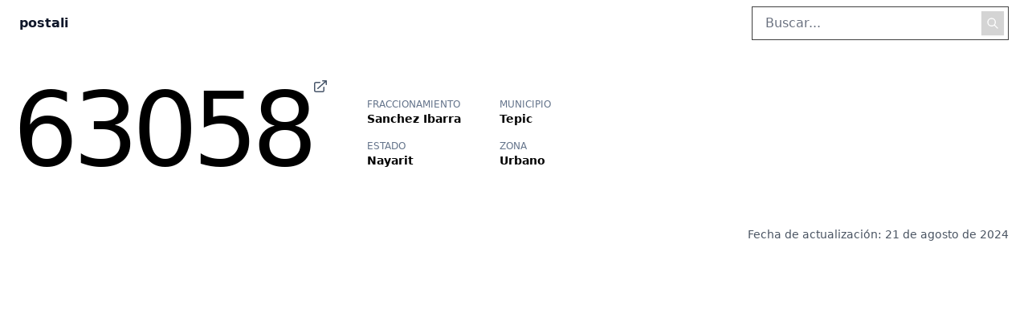

--- FILE ---
content_type: text/html
request_url: https://postali.app/nayarit/tepic/fraccionamiento-sanchez-ibarra-63058
body_size: 1957
content:
<!DOCTYPE html><html lang="en"> <head><meta charset="UTF-8"><meta name="description" content="Código Postal y mapa de Sanchez Ibarra (Fraccionamiento) en Tepic, Nayarit, México. Código Postal 63058."><meta name="viewport" content="width=device-width"><link rel="icon" type="image/svg+xml" href="/favicon.svg"><meta name="generator" content="Astro v4.13.3"><meta name="google-adsense-account" content="ca-pub-8953476279247843"><script async src="https://cdn.splitbee.io/sb.js"></script><title>Código postal de Sanchez Ibarra en Tepic, Nayarit, México</title><meta name="astro-view-transitions-enabled" content="true"><meta name="astro-view-transitions-fallback" content="animate"><link rel="stylesheet" href="/_astro/index.nAzlXEMM.css">
<style>@keyframes astroFadeInOut{0%{opacity:1}to{opacity:0}}@keyframes astroFadeIn{0%{opacity:0}}@keyframes astroFadeOut{to{opacity:0}}@keyframes astroSlideFromRight{0%{transform:translate(100%)}}@keyframes astroSlideFromLeft{0%{transform:translate(-100%)}}@keyframes astroSlideToRight{to{transform:translate(100%)}}@keyframes astroSlideToLeft{to{transform:translate(-100%)}}@media (prefers-reduced-motion){::view-transition-group(*),::view-transition-old(*),::view-transition-new(*){animation:none!important}[data-astro-transition-scope]{animation:none!important}}
</style><script type="module" src="/_astro/hoisted.8rMn2xaD.js"></script><style>[data-astro-transition-scope="astro-dmigoyin-1"] { view-transition-name: __2fnayarit_2ftepic_2ffraccionamiento-sanchez-ibarra-63058; }@layer astro { ::view-transition-old(__2fnayarit_2ftepic_2ffraccionamiento-sanchez-ibarra-63058) { 
	animation-duration: 180ms;
	animation-timing-function: cubic-bezier(0.76, 0, 0.24, 1);
	animation-fill-mode: both;
	animation-name: astroFadeOut; }::view-transition-new(__2fnayarit_2ftepic_2ffraccionamiento-sanchez-ibarra-63058) { 
	animation-duration: 180ms;
	animation-timing-function: cubic-bezier(0.76, 0, 0.24, 1);
	animation-fill-mode: both;
	animation-name: astroFadeIn; }[data-astro-transition=back]::view-transition-old(__2fnayarit_2ftepic_2ffraccionamiento-sanchez-ibarra-63058) { 
	animation-duration: 180ms;
	animation-timing-function: cubic-bezier(0.76, 0, 0.24, 1);
	animation-fill-mode: both;
	animation-name: astroFadeOut; }[data-astro-transition=back]::view-transition-new(__2fnayarit_2ftepic_2ffraccionamiento-sanchez-ibarra-63058) { 
	animation-duration: 180ms;
	animation-timing-function: cubic-bezier(0.76, 0, 0.24, 1);
	animation-fill-mode: both;
	animation-name: astroFadeIn; } }[data-astro-transition-fallback="old"] [data-astro-transition-scope="astro-dmigoyin-1"],
			[data-astro-transition-fallback="old"][data-astro-transition-scope="astro-dmigoyin-1"] { 
	animation-duration: 180ms;
	animation-timing-function: cubic-bezier(0.76, 0, 0.24, 1);
	animation-fill-mode: both;
	animation-name: astroFadeOut; }[data-astro-transition-fallback="new"] [data-astro-transition-scope="astro-dmigoyin-1"],
			[data-astro-transition-fallback="new"][data-astro-transition-scope="astro-dmigoyin-1"] { 
	animation-duration: 180ms;
	animation-timing-function: cubic-bezier(0.76, 0, 0.24, 1);
	animation-fill-mode: both;
	animation-name: astroFadeIn; }[data-astro-transition=back][data-astro-transition-fallback="old"] [data-astro-transition-scope="astro-dmigoyin-1"],
			[data-astro-transition=back][data-astro-transition-fallback="old"][data-astro-transition-scope="astro-dmigoyin-1"] { 
	animation-duration: 180ms;
	animation-timing-function: cubic-bezier(0.76, 0, 0.24, 1);
	animation-fill-mode: both;
	animation-name: astroFadeOut; }[data-astro-transition=back][data-astro-transition-fallback="new"] [data-astro-transition-scope="astro-dmigoyin-1"],
			[data-astro-transition=back][data-astro-transition-fallback="new"][data-astro-transition-scope="astro-dmigoyin-1"] { 
	animation-duration: 180ms;
	animation-timing-function: cubic-bezier(0.76, 0, 0.24, 1);
	animation-fill-mode: both;
	animation-name: astroFadeIn; }</style></head> <body> <header class="py-2 px-6 flex space-x-8 items-center justify-between"> <div class="font-semibold text-slate-900"> <a href="/">postali</a> </div> <form method="GET" action="/search" class="search"> <div class="flex"> <div class="relative"> <input id="search-input" class="md:w-80 px-4 py-2 pr-12 border border-neutral-700 focus:outline-none focus:ring-2 focus:ring-gray-400 focus:border-transparent transition duration-150 ease-in-out" type="text" name="q" placeholder="Buscar..." value="" aria-label="Buscar en el sitio"> <button type="submit" class="absolute right-0 top-0 bottom-0 m-1.5 p-1.5 bg-neutral-300 text-white hover:bg-neutral-800 focus:outline-none focus:ring-2 focus:ring-neutral-400 focus:border-transparent shadow-sm transition duration-150 ease-in-out" aria-label="Realizar búsqueda"> <svg xmlns="http://www.w3.org/2000/svg" class="h-4 w-4" fill="none" viewBox="0 0 24 24" stroke="currentColor"> <path stroke-linecap="round" stroke-linejoin="round" stroke-width="2" d="M21 21l-6-6m2-5a7 7 0 11-14 0 7 7 0 0114 0z"></path> </svg> </button> </div> </div> </form> </header>  <main class="my-10 px-4"> <div class="flex flex-col md:flex-row md:space-x-12 md:items-center"> <h1 class="text-9xl tracking-tighter flex" title="Código postal"> 63058 <a href="/codigo-postal/63058" class="text-slate-600" aria-label="Consulta los asentamientos del código postal 63058"> <svg xmlns="http://www.w3.org/2000/svg" viewBox="0 0 20 20" fill="currentColor" class="size-5"> <path fill-rule="evenodd" d="M4.25 5.5a.75.75 0 0 0-.75.75v8.5c0 .414.336.75.75.75h8.5a.75.75 0 0 0 .75-.75v-4a.75.75 0 0 1 1.5 0v4A2.25 2.25 0 0 1 12.75 17h-8.5A2.25 2.25 0 0 1 2 14.75v-8.5A2.25 2.25 0 0 1 4.25 4h5a.75.75 0 0 1 0 1.5h-5Z" clip-rule="evenodd"></path> <path fill-rule="evenodd" d="M6.194 12.753a.75.75 0 0 0 1.06.053L16.5 4.44v2.81a.75.75 0 0 0 1.5 0v-4.5a.75.75 0 0 0-.75-.75h-4.5a.75.75 0 0 0 0 1.5h2.553l-9.056 8.194a.75.75 0 0 0-.053 1.06Z" clip-rule="evenodd"></path> </svg> </a> </h1> <div> <div class="grid grid-cols-1 md:grid-cols-2 gap-x-12 gap-y-4 mt-2"> <div> <h4 class="md:uppercase md:text-xs text-slate-500">Fraccionamiento</h4> <p class="font-semibold md:text-sm">Sanchez Ibarra</p> </div> <div> <h4 class="md:uppercase md:text-xs text-slate-500">Municipio</h4> <p class="font-semibold md:text-sm"> <a class="hover:underline" href="/nayarit/tepic"> Tepic </a> </p> </div> <div> <h4 class="md:uppercase md:text-xs text-slate-500">Estado</h4> <p class="font-semibold md:text-sm"> <a class="hover:underline" href="/nayarit"> Nayarit </a> </p> </div> <div> <h4 class="md:uppercase md:text-xs text-slate-500">Zona</h4> <p class="font-semibold md:text-sm">Urbano</p> </div> </div> </div> </div> </main>  <footer class="py-4 px-6 text-right text-sm text-gray-600"> <p>
Fecha de actualización: 21 de agosto de 2024 </p> </footer>  </body> </html>